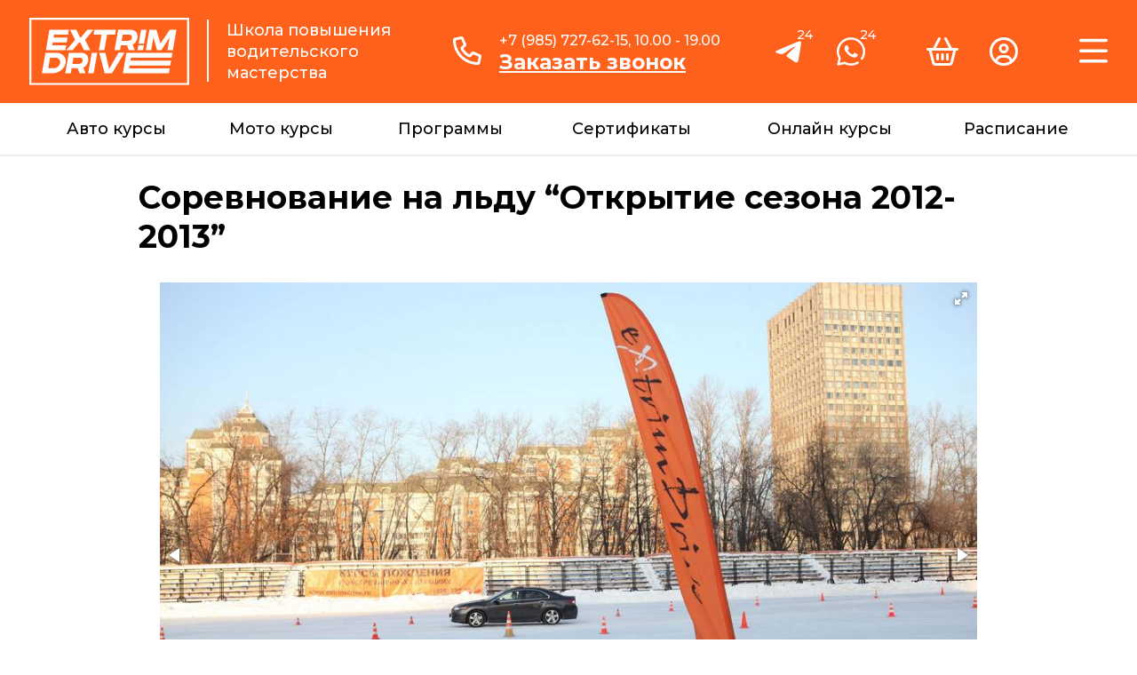

--- FILE ---
content_type: text/html; charset=windows-1251
request_url: https://www.extrimdrive.ru/gallery/photo.php?ELEMENT_ID=62399
body_size: 7135
content:
<html> 
<head>
<meta http-equiv="Content-Type" content="text/html; charset=windows-1251" />
<script type="text/javascript" src="/bitrix/templates/extrim_inside/script.js"></script>

<title>Соревнование на льду “Открытие сезона 2012-2013”</title> 
<script type="text/javascript" src="/js/jquery.min.1.11.2.js"></script>
<script type="text/javascript" src="/js/main.js?21"></script>
<script type="text/javascript" src="/js/modal.js"></script>
<meta http-equiv="Content-Type" content="text/html; charset=windows-1251" />
<meta name="keywords" content="экстремальное вождение, школа экстремального вождения, обучающие курсы экстремального вождения" />
<meta name="description" content="Экстремальное вождение. Обучающие курсы. Пройти курс экстремального вождения в школе по экстремальному вождению. Подготовка водителя в школе экстремального вождения." />
<link href="/bitrix/templates/extrim_inside_copy/styles.css" type="text/css" rel="stylesheet" />
<link href="/bitrix/templates/extrim_inside_copy/template_styles.css" type="text/css" rel="stylesheet" />

<meta name="viewport" content="width=1280">
<link rel="stylesheet" href="https://fonts.googleapis.com/css?family=Montserrat:400|Montserrat:500|Montserrat:600|Montserrat:700|Montserrat:800">
<link href="/bitrix/templates/extrim_inside_copy/styles_2023.css?1795945777" type="text/css" rel="stylesheet" />
<link rel="apple-touch-icon" sizes="180x180" href="/apple-touch-icon.png">
<link rel="icon" type="image/png" sizes="16x16" href="/favicon-16x16.png?2">
<link rel="manifest" href="/site.webmanifest">
</head>
<body> 
<style>
</style>
<div class="top_orange">
    <table class="main_center" cellpadding="0" cellspacing="20" width="98%" align="center">
        <tr>
            <td width="10%" align="right">
                <a href="/"><img src="/imgs/2023/svg/logo.svg" width="180"></a>
            </td>
            <td class="text">                
                <div class="vl"></div>
                Школа повышения<br />
                водительского<br />
                мастерства
            </td>
                    <td width="35%">
                <div class="fl">
                <img class="invert" src="/imgs/2023/svg/phone.svg" height="32" hspace="20" vspace="7">
                </div>
                <div class="fl">
                <span>+7 (985) 727-62-15, 10.00 - 19.00</span>
                <br />
                <a href="javascript:showCallback();" style="text-decoration: underline;" style="font-size: 18px;">Заказать звонок</a>
                </div>
            </td>
                    <td width="5%" style="position: relative;">      
                <a title="Наш телеграм" target="_blank" href="https://t.me/extrimdrive_ru_bot"><img src="/imgs/2023/svg/telegram-w.svg" height="36" /></a>
                <div class="hours">24</div>
            </td>
            <td width="5%" style="position: relative;">      
                        <a title="Наш whatsapp" target="_blank" href="https://wa.me/79854329290"><img src="/imgs/2023/svg/whatsapp-w.svg" height="32" /></a>
                <div class="hours">24</div>
                    </td>
            <td width="1%">      
                &nbsp;
            </td>
            <td width="5%" style="position: relative;">      
                <a title="В корзину" href="/basket/"><img class="invert" src="/imgs/2023/svg/basket-shopping.svg" height="32"></a>  
                <div class="count dn" id="hb_count">0</div>
            </td>
            <td width="5%">      
                <a title="В личный кабинет" href="/lk/"><img class="invert" src="/imgs/2023/svg/circle-user.svg" height="32"></a>
            </td>
            <td width="1%">      
                &nbsp;
            </td>
            <td width="3%">      
                <a class="invert" id="top_menu_td" onclick="javascript:$('#menu_icon').attr('src', $('#top_menu').is(':visible') ? '/imgs/2023/svg/bars.svg' : '/imgs/2023/svg/xmark-large.svg'); "><img src="/imgs/2023/svg/bars.svg" id="menu_icon" width="32"></a>  
            </td>
        </tr>
    </table>
</div>
<div id="top_menu" style="display: none;"></div>
<div class="first top_menu">
    <table class="main_center" cellpadding="0" cellspacing="0" width="70%" align="center">
        <tr>
                                    <td ><a href="/price/">Авто курсы</a></td>
                                    <td ><a href="/moto/">Мото курсы</a></td>
                                    <td ><a href="/program/">Программы</a></td>
                                    <td ><a href="/price/certificates.php">Сертификаты</a></td>
                                    <td ><a href="/online/">Онлайн курсы</a></td>
                                    <td ><a href="/schedule/">Расписание</a></td>
                        </tr>
    </table>
</div> 
<table class="main_center" cellpadding="0" cellspacing="0" width="98%" align="center">
    <tr>
        <td>
                
                <div class="br"></div>  
<script type="text/javascript" src="/js/HTML5HistoryAPI/history.js"></script>
<link  href="/js/fotorama-4.6.4/fotorama.css" rel="stylesheet" />
<script src="/js/fotorama-4.6.4/fotorama.js"></script>
<script type="text/javascript">

    function SetActiveId(active_id)
    {
        var $fotoramaDiv = $('.fotorama').fotorama();
        var fotorama = $fotoramaDiv.data('fotorama');
        console.log(fotorama);
        
        var active_index = 0;
        for(var i in fotorama.data)
            if(fotorama.data[i].id == active_id)
            {
                active_index = i;
                break;
            }
        fotorama.show(active_index);
    }
    
    function getBrowserInfo() 
    {
        var t,v = undefined;
        
        if (window.chrome) t = 'Chrome';
        else if (window.opera) t = 'Opera';
        else if (document.all) {
            t = 'IE';
            var nv = navigator.appVersion;
            var s = nv.indexOf('MSIE')+5;
            v = nv.substring(s,s+1);
        } 
        else if (navigator.appName) t = 'Netscape';
        
        return {type:t,version:v};
    }
    
    function bookmark(a) 
    {
    	var url = window.document.location;
        var title = 'www.extrimdrive.ru - ' + window.document.title;
        var b = getBrowserInfo();
        
        if (b.type == 'IE' && 8 >= b.version && b.version >= 4) window.external.AddFavorite(url,title);
        else if (b.type == 'Opera') {
            a.href = url;
            a.rel = 'sidebar';
            return true;
        }
        else if (b.type == 'Netscape') 
            window.sidebar.addPanel(title,url,'');
        else 
            alert('Нажмите CTRL-D, чтобы добавить страницу в закладки.');
        
        return false;		
    }
    
    function write_bookmark_href2(href, title)
    {
        document.write('<a href="javascript:void(0);" onclick="return bookmark(this);" style="color:#FF7F05; position: relative; left: 5px;" title="'+title+'"><img src="/imgs/fav.gif" border="0" alt="Добавить в закладки"></a>');
    }
    
    $(document).ready(function(){
        
        $('.fotorama').on('fotorama:show', function (e, fotorama) 
        {
            //console.log(e.type, fotorama.activeFrame.id);
            
            var state = {
                title: '',
                url: '/gallery/photo.php?ELEMENT_ID='+fotorama.activeFrame.id
            };
            history.pushState(state, state.title, state.url);
            
        });
        
        $('.fotorama').on('fotorama:fullscreenenter', function (e, fotorama) 
        {
            $('#socials-full').show();
        });
        $('.fotorama').on('fotorama:fullscreenexit', function (e, fotorama) 
        {
            $('#socials-full').hide();
        });
        
        window.onpopstate = function(e) 
        {
            var params = history.state.url.split('=');
            var active_id = params[1];
            SetActiveId(active_id);
        }
        
        var active_id = 62399;
        SetActiveId(active_id);
        
    });
</script>
<style type="text/css">
.fotorama--fullscreen {
    z-index: 2147483646 !important;
}
</style>

		
<style type="text/css">
.imghover {
    border: solid 2px lightgray;
}
</style>


<table cellpadding="0" cellspacing="0" width="100%">
	<tr>
		<td align="center" style="padding-bottom: 9px;">
			<table cellpadding="6" cellspacing="0" width="980">				
				<tr>
					
                    
                    
                    
                    <td colspan="3" align="center" class="s12">
						<h1>Соревнование на льду “Открытие сезона 2012-2013”</h1>
					</td>
				</tr>
				<tr>
					<td colspan="3" align="center" class="s12">
                        
                        <table cellpadding="0" cellspacing="0" width="100%">				
            				<tr>
                                <td align="center">
                                    
                                    <div style="width: 920px; overflow: hidden;">
                                    <div class="fotorama" data-nav="thumbs" data-allowfullscreen="true">
                                                                            <a id="62393" href="/upload/iblock/c25/bimg_6475.jpg"><img src="/upload/iblock/f11/bimg_6475.jpg"></a>
                                                                            <a id="62394" href="/upload/iblock/db1/bimg_6505.jpg"><img src="/upload/iblock/b63/bimg_6505.jpg"></a>
                                                                            <a id="62395" href="/upload/iblock/982/bimg_6513.jpg"><img src="/upload/iblock/7b5/bimg_6513.jpg"></a>
                                                                            <a id="62396" href="/upload/iblock/d9a/bimg_6514.jpg"><img src="/upload/iblock/7be/bimg_6514.jpg"></a>
                                                                            <a id="62397" href="/upload/iblock/a46/bimg_6535.jpg"><img src="/upload/iblock/f9a/bimg_6535.jpg"></a>
                                                                            <a id="62398" href="/upload/iblock/757/bimg_6536.jpg"><img src="/upload/iblock/2e0/bimg_6536.jpg"></a>
                                                                            <a id="62399" href="/upload/iblock/cd7/bimg_6539.jpg"><img src="/upload/iblock/d93/bimg_6539.jpg"></a>
                                                                            <a id="62400" href="/upload/iblock/397/bimg_6544.jpg"><img src="/upload/iblock/b12/bimg_6544.jpg"></a>
                                                                            <a id="62401" href="/upload/iblock/b98/bimg_6546.jpg"><img src="/upload/iblock/4dc/bimg_6546.jpg"></a>
                                                                            <a id="62402" href="/upload/iblock/f9b/bimg_6547.jpg"><img src="/upload/iblock/16d/bimg_6547.jpg"></a>
                                                                            <a id="62403" href="/upload/iblock/bdb/bimg_6556.jpg"><img src="/upload/iblock/8c6/bimg_6556.jpg"></a>
                                                                            <a id="62404" href="/upload/iblock/9b4/bimg_6566.jpg"><img src="/upload/iblock/20d/bimg_6566.jpg"></a>
                                                                            <a id="62405" href="/upload/iblock/ac9/bimg_6571.jpg"><img src="/upload/iblock/b05/bimg_6571.jpg"></a>
                                                                            <a id="62406" href="/upload/iblock/caa/bimg_6586.jpg"><img src="/upload/iblock/47c/bimg_6586.jpg"></a>
                                                                            <a id="62407" href="/upload/iblock/b12/bimg_6591.jpg"><img src="/upload/iblock/edf/bimg_6591.jpg"></a>
                                                                            <a id="62408" href="/upload/iblock/06b/bimg_6592.jpg"><img src="/upload/iblock/a0b/bimg_6592.jpg"></a>
                                                                            <a id="62409" href="/upload/iblock/bb7/bimg_6595.jpg"><img src="/upload/iblock/ac9/bimg_6595.jpg"></a>
                                                                            <a id="62410" href="/upload/iblock/fd4/bimg_6596.jpg"><img src="/upload/iblock/815/bimg_6596.jpg"></a>
                                                                            <a id="62411" href="/upload/iblock/453/bimg_6599.jpg"><img src="/upload/iblock/287/bimg_6599.jpg"></a>
                                                                            <a id="62412" href="/upload/iblock/91b/bimg_6600.jpg"><img src="/upload/iblock/9c8/bimg_6600.jpg"></a>
                                                                            <a id="62413" href="/upload/iblock/795/bimg_6604.jpg"><img src="/upload/iblock/621/bimg_6604.jpg"></a>
                                                                            <a id="62414" href="/upload/iblock/188/bimg_6609.jpg"><img src="/upload/iblock/533/bimg_6609.jpg"></a>
                                                                            <a id="62415" href="/upload/iblock/f08/bimg_6633.jpg"><img src="/upload/iblock/1c3/bimg_6633.jpg"></a>
                                                                            <a id="62416" href="/upload/iblock/b1d/bimg_6634.jpg"><img src="/upload/iblock/db0/bimg_6634.jpg"></a>
                                                                            <a id="62417" href="/upload/iblock/50f/bimg_6636.jpg"><img src="/upload/iblock/cee/bimg_6636.jpg"></a>
                                                                            <a id="62418" href="/upload/iblock/0c8/bimg_6649.jpg"><img src="/upload/iblock/9ac/bimg_6649.jpg"></a>
                                                                            <a id="62419" href="/upload/iblock/6ba/bimg_6655.jpg"><img src="/upload/iblock/c4c/bimg_6655.jpg"></a>
                                                                            <a id="62420" href="/upload/iblock/455/bimg_6668.jpg"><img src="/upload/iblock/4c0/bimg_6668.jpg"></a>
                                                                            <a id="62421" href="/upload/iblock/a95/bimg_6679.jpg"><img src="/upload/iblock/806/bimg_6679.jpg"></a>
                                                                            <a id="62422" href="/upload/iblock/f0c/bimg_6687.jpg"><img src="/upload/iblock/b14/bimg_6687.jpg"></a>
                                                                            <a id="62423" href="/upload/iblock/319/bimg_6692.jpg"><img src="/upload/iblock/0ff/bimg_6692.jpg"></a>
                                                                            <a id="62424" href="/upload/iblock/93f/bimg_6700.jpg"><img src="/upload/iblock/fb2/bimg_6700.jpg"></a>
                                                                            <a id="62425" href="/upload/iblock/93e/bimg_6703.jpg"><img src="/upload/iblock/cad/bimg_6703.jpg"></a>
                                                                            <a id="62426" href="/upload/iblock/ad6/bimg_6709.jpg"><img src="/upload/iblock/dbb/bimg_6709.jpg"></a>
                                                                            <a id="62427" href="/upload/iblock/8b6/bimg_6712.jpg"><img src="/upload/iblock/398/bimg_6712.jpg"></a>
                                                                            <a id="62428" href="/upload/iblock/eb1/bimg_6719.jpg"><img src="/upload/iblock/21f/bimg_6719.jpg"></a>
                                        
                                    </div>
                                    
                                    <div style="float: right;">
                                        <table>
                                            <tr>
                                                <td>
                                                    <script type="text/javascript">write_bookmark_href2('http://www.calc.ru/gallery/photo.php?ELEMENT_ID=62399', 'calc.ru - ');</script>
                                                </td>
                                                <td>
                                                    <script type="text/javascript" src="//yastatic.net/share/share.js" charset="utf-8"></script>
                                                    <div style="" class="yashare-auto-init" data-yashareL10n="ru" data-yashareType="none" data-yashareQuickServices="vkontakte,facebook,twitter,odnoklassniki,moimir,lj,moikrug"></div>
                                                </td>
                                            </tr>
                                        </table>
                                    </div>
                                    
                                    </div>
                                                           
                                </td>
                            </tr>
                        </table>
                        
					</td>
                    
                    
                    
                    
					
			</table>
		</td>
	</tr>	
</table>

<div id="socials-full" style="position: fixed; right: 0; bottom: 67px; z-index: 2147483647 !important; display: none;">
    <table>
        <tr>
            <td>
                <script type="text/javascript">write_bookmark_href2('http://www.calc.ru/gallery/photo.php?ELEMENT_ID=62399', 'calc.ru - ');</script>
            </td>
            <td>
                <script type="text/javascript" src="//yastatic.net/share/share.js" charset="utf-8"></script>
                <div style="" class="yashare-auto-init" data-yashareL10n="ru" data-yashareType="none" data-yashareQuickServices="vkontakte,facebook,twitter,odnoklassniki,moimir,lj,moikrug"></div>
            </td>
        </tr>
    </table>
</div>


            </td>
        </tr>
    </table>  
    <div class="foot_menu table">
        <table class="main_center slogan" cellpadding="0" cellspacing="0" width="98%" align="center">
            <tr>
                <td width="18%" style="padding-left: 30px;">
                    <a href="/">
                    <img src="/imgs/2023/svg/logo-o.svg" width="180" />    
                    </a>                
                </td>
                <td width="50%">
                    <span>Учим безаварийно водить</span><br>
                    С 2001 года                
                </td>
                <td align="right">
                    <span>Запись на курсы</span><br>
                    <a href="tel:+7-985-727-62-15" style="text-decoration: none;">+7(985) 727-62-15</a>
                </td>
                <td width="7%">
                    &nbsp;
                </td>
            </tr>
        </table>
        <table class="main_center" cellpadding="0" cellspacing="0" width="98%" align="center">
            <tr>
                <td width="3%">
                    &nbsp;
                </td>
                <td width="30%" valign="top">
                    <p class="main"><img src="/imgs/online/m1.png" height="18"><a title="Вход в личный кабинет" href="/lk/">Вход в личный кабинет</a></p>
                    
                    <p>&nbsp;</p>
                    <p class="main"><img src="/imgs/online/m2.png" height="18"><a href="/price/certificates.php">Подарочные сертификаты</a></p>
                    
                                        <p>&nbsp;</p>
                    <p class="main" style="margin-bottom: 10px;"><img src="/imgs/online/m4.png" height="18"><a href="/schedule/">Расписание занятий</a></p>
                    
                    <p class="main"><img src="/imgs/online/m5.png" height="18">О нас</p>
                    
                    <p><a href="/club/news.php">Новости «Экстрим Драйв»</a></p>
                    <p><a href="/club/team.php">Наша команда</a></p>
                    <p><a href="/gallery/video.php">Наши видео</a></p>
                                        <p><a href="/club/press.php">СМИ об «Экстрим Драйв»</a></p>  
                                      
                    <p class="main" style="margin-top: 15px;"><img src="/imgs/online/m4.png" height="18"><a href="/club/contacts.php">Контакты</a></p>
                </td>
                <td width="30%" valign="top">
                    <p class="main"><img src="/imgs/online/m7.png" height="18"><a href="/price/">Авто курсы</a></p>
                    <p>&nbsp;</p>
                    <p class="main"><img src="/imgs/online/m6.png" height="18"><a href="/online/">Онлайн курсы</a></p>
                    <p>&nbsp;</p>
                    <p class="main"><img src="/imgs/online/m8.png" height="18"><a href="/moto/">Мото курсы</a></p>
                    <p>&nbsp;</p>
                    <p class="main"><img src="/imgs/2023/svg/percent.svg" height="24"><a href="/program/">Программы со скидками</a></p>
                    
                    <p>&nbsp;</p>
                                        <p class="main"><img src="/imgs/online/m10.png" height="18"><a href="/places/dzerzhinskii.php">Автодром Дзержинский</a></p>
                    <p>&nbsp;</p>
                    <p class="main"><img src="/imgs/online/m7.png" height="18"><a href="/rent/">Аренда автомобилей</a></p>
                    
                    <p>&nbsp;</p>
                    <p class="main"><img src="/imgs/online/m6.png" height="18"><a href="/online/"><a href="/online/master-class.php">Бесплатный мастер класс</a></p>
                                        
                                    </td>
                <td width="30%" valign="top">
                    <p class="main"><img src="/imgs/online/m12.png" height="18">О контраварийном вождении</p>
                    <p><a href="/program/theory_online.php">Автоспортсмены о вождении</a></p>
                    <p><a href="/club/articles.php">Наши статьи о вождении</a></p>
                                        <p>&nbsp;</p>
                    <p class="main"><img src="/imgs/online/m13.png" height="18">Правила и договоры</p>
                    <p><a href="/places/rules.php">Правила поведения на автодроме</a></p>
                    <p><a href="/docs/rules.php">Правила оказания услуг (оферта)</a></p>
                    <p><a href="/rent/rules.php">Правила аренды автомобиля</a></p>
                    <p><a href="/docs/delivery.php">Правила оплаты, доставка сертификатов</a></p>
                                        <p><a href="/club/rekvisits.php">Юридическая организация, реквизиты</a></p>
                    <p><a href="/docs/confidentiality.php">Политика конфиденциальности</a></p>
                      
                    <p>&nbsp;</p>
                    
                </td>
            </tr>
        </table>               
    </div>   
    <div class="footer">
        <table class="main_center slogan" cellpadding="0" cellspacing="0" width="98%" align="center">
            <tr>
                <td width="3%">
                    &nbsp;
                </td>
                <td align="left" valign="top">
                    <p class="main">&copy; 2001-2026 Extrim Drive.</p>
                    <p class="main">Курсы контраварийного управления автомобилем, мотоциклом. </p>
                    <p>Все права защищены. <a href="/docs/pravila_reklama.php" class="blacklink">Условия использования материалов</a>. В партнерстве с <a target="_blank" title="Топ Подарков" href="//www.toppodarkov.ru/" class="blacklink">Топ Подарков</a>.</p>
                </td>
                <td align="right" valign="top">
                    <div class="br20"></div>
                    <p class="white"><img src="/imgs/online/m14.png" height="18" style="margin-bottom: -2px;"> &nbsp;<a title="Мобильная версия" id="version_switch" href="/switch.php?width=1680">Мобильная версия</a></p>               
                </td>
                <td width="7%">
                    &nbsp;
                </td>
            </tr>
        </table>    
    </div>
    <noindex>
<div id="callback_fuzz" class="fuzz">
<div id="div_callback" class="popup">
<div class="container">
    <div class="close_div">
        <div class="close_btn">&nbsp;</div>
    </div>
    <table class="popup_table" cellspacing="20" cellpadding="0">
        <tr>
            <td>
                <script type="text/javascript" src="/js/jquery.mask.min.js"></script>
<script type="text/javascript">
function showCallback()
{
    //$('#refund_form1').show();
    mc_callback.showModal();
    
    $('#callback_phone').mask('0 (000) 000 00 000', {
        placeholder: '7 (___) ___ __ __',
        onKeyPress: function(cep, e, field, options) {
            var masks = ['0 (000) 000 00 000', '00 (000) 000 00 000', '000 (000) 000 00 00'];
            var mask = (cep.length > 18 ? masks[2] : (cep.length > 17 ? masks[1] : masks[0]));
            if(cep == '9')
                $('#callback_phone').val('7 (9');
            
            $('#callback_phone').mask(mask, options);
        }});
}

function sendCallback()
{
    if($.trim($('#callback_phone').val()).length <= 16) 
    {
        alert('Пожалуйста, укажите ваш телефон'); 
        return false;
    }
    
    $.post('/lk/takeauthorise2.php', {'callback_phone':$.trim($('#callback_phone').val()), 'callback_name': $.trim($('#callback_name').val()), 'callback_check':Date.now()});
    
    alert('Спасибо, ваша заявка на обратный звонок отправлена'); 
    
    mc_callback.hideModal();
}
</script>
                <table cellpadding="7" cellspacing="0" width="450">
                    <tr>
                        <td class="h3" align="center">
                            Заказать обратный звонок
                        </td>
                    </tr>
                    <tr>
                        <td>
                            <p>Пожалуйста, оставьте ваши контактные данные и мы <br>перезвоним вам в рабочее время (ПН-ВС 10.00-19.00)</p>
                        </td>
                    </tr>
                    <tr>
                        <td align="center">
                            <input class="phone" type="tel" id="callback_phone" name="callback_phone" placeholder="7 (___) ___ __ __" value="" autocomplete="off" style="font-size: 14px; width: 250px;padding: 10px;border: solid 1px #b4b5b6;">
                            <br><br>
                            <input type="text" id="callback_name" name="callback_name" placeholder="Как к вам обращаться" value="" autocomplete="off" style="font-size: 14px; width: 250px;padding: 10px;">
                            <br><br>
                        </td>
                    </tr>  
                    <tr>
                        <td align="center">
                            <p style="font-size: 12px;">Оставляя контактные данные вы соглашаетесь с <br><a target="_blank" href="/docs/confidentiality.php">условиями обработки персональных данных</a></p>
                            <input type="button" value="Перезвоните мне" onclick="sendCallback();" style="width: 250px;">
                        </td>
                    </tr>
                    <tr>
                        <td align="center">
                            <input type="button" class="silver" onclick="$(this).parents('div.fuzz').fadeOut();" value="Отмена" style="width: 250px;">
                        </td>
                    </tr>
                </table>
                                       </td>  
        </tr>
    </table> 
</div>
</div>
</div><script type="text/javascript">
var mc_callback;

$( function() {
    mc_callback = new modalCtrl('callback');
});
</script>
<!-- Yandex.Metrika counter --> <script type="text/javascript" > (function(m,e,t,r,i,k,a){m[i]=m[i]||function(){(m[i].a=m[i].a||[]).push(arguments)}; m[i].l=1*new Date(); for (var j = 0; j < document.scripts.length; j++) {if (document.scripts[j].src === r) { return; }} k=e.createElement(t),a=e.getElementsByTagName(t)[0],k.async=1,k.src=r,a.parentNode.insertBefore(k,a)}) (window, document, "script", "https://mc.yandex.ru/metrika/tag.js", "ym"); ym(1734447, "init", { clickmap:true, trackLinks:true, accurateTrackBounce:true, webvisor:true, trackHash:true, ecommerce:"dataLayer" }); </script> <noscript><div><img src="https://mc.yandex.ru/watch/1734447" style="position:absolute; left:-9999px;" alt="" /></div></noscript> <!-- /Yandex.Metrika counter -->
<!-- Rating Mail.ru counter -->
<script type="text/javascript">
var _tmr = window._tmr || (window._tmr = []);
_tmr.push({id: "3258371", type: "pageView", start: (new Date()).getTime()});
(function (d, w, id) {
  if (d.getElementById(id)) return;
  var ts = d.createElement("script"); ts.type = "text/javascript"; ts.async = true; ts.id = id;
  ts.src = "https://top-fwz1.mail.ru/js/code.js";
  var f = function () {var s = d.getElementsByTagName("script")[0]; s.parentNode.insertBefore(ts, s);};
  if (w.opera == "[object Opera]") { d.addEventListener("DOMContentLoaded", f, false); } else { f(); }
})(document, window, "topmailru-code");
</script><noscript><div>
<img src="https://top-fwz1.mail.ru/counter?id=3258371;js=na" style="border:0;position:absolute;left:-9999px;" alt="Top.Mail.Ru" />
</div></noscript>
<!-- //Rating Mail.ru counter -->
</noindex>
  
</body>
</html>    


--- FILE ---
content_type: image/svg+xml
request_url: https://www.extrimdrive.ru/imgs/2023/svg/logo-o.svg
body_size: 1174
content:
<?xml version="1.0" encoding="utf-8"?>
<!-- Generator: Adobe Illustrator 28.0.0, SVG Export Plug-In . SVG Version: 6.00 Build 0)  -->
<svg version="1.1" id="Layer_1" xmlns="http://www.w3.org/2000/svg" xmlns:xlink="http://www.w3.org/1999/xlink" x="0px" y="0px"
	 viewBox="0 0 164.59 69.66" style="enable-background:new 0 0 164.59 69.66;" xml:space="preserve">
<style type="text/css">
	.st0{fill:#fe611b;}
</style>
<g>
	<g>
		<g>
			<path class="st0" d="M20.72,12.3h20l-0.87,5.06H25.49l-0.52,3h14.37l-0.87,5.06H24.1l-0.52,3h14.37l-0.87,5.06h-20L20.72,12.3z"
				/>
			<path class="st0" d="M41.95,12.3h6.4l3.91,8.06h0.88l6.63-8.06h6.4l-8.79,10.59l5.41,10.59h-6.51l-3.96-8.06h-1l-6.7,8.06h-6.55
				l9.1-10.59L41.95,12.3z"/>
			<path class="st0" d="M67.01,12.3h22.14l-0.87,5.06h-8.24l-2.77,16.13H71.6l2.77-16.13h-8.24L67.01,12.3z"/>
			<path class="st0" d="M91.43,12.3h12.53c2.58,0,4.56,0.79,5.95,2.36c1.39,1.57,1.87,3.6,1.45,6.07c-0.54,3.12-2.21,5.44-5.03,6.97
				l2.22,5.79h-6.13l-1.83-5.06h-6.3l-0.87,5.06h-5.63L91.43,12.3z M96.18,17.43l-1.1,6.4h6.67c1.02,0,1.89-0.27,2.61-0.8
				c0.72-0.54,1.16-1.3,1.33-2.3c0.17-1,0-1.79-0.53-2.39c-0.52-0.6-1.29-0.9-2.32-0.9H96.18z"/>
			<path class="st0" d="M123.62,12.3h7.2l4.16,14.14h0.15l9.56-14.14h6.78l-3.64,21.19h-5.63l2.29-13.33l-8.46,13.33h-4.52
				l-3.76-13.33l-2.29,13.33h-5.48L123.62,12.3z"/>
			<g>
				<polygon class="st0" points="118.16,26.93 120.68,12.3 115.05,12.3 112.53,26.93 				"/>
				<polygon class="st0" points="112.27,28.43 111.4,33.48 117.03,33.48 117.9,28.43 				"/>
			</g>
		</g>
		<g>
			<path class="st0" d="M99.94,36.18h47.42l-0.87,5.06h-41.79l-0.52,3h41.79l-0.87,5.06h-41.79l-0.52,3h41.79l-0.87,5.06H96.3
				L99.94,36.18z"/>
			<path class="st0" d="M16.62,36.18h11.15c2.96,0,5.43,1.01,7.41,3.03c1.98,2.02,2.71,4.53,2.19,7.55
				c-0.52,3.01-2.12,5.54-4.79,7.57c-2.67,2.03-5.49,3.05-8.45,3.05H12.97L16.62,36.18z M21.37,41.27l-1.88,10.92h5.59
				c1.58,0,3.02-0.52,4.31-1.57c1.29-1.05,2.07-2.34,2.33-3.87c0.26-1.53-0.07-2.83-1-3.89c-0.93-1.06-2.18-1.59-3.77-1.59H21.37z"
				/>
			<path class="st0" d="M40.67,36.18H53.2c2.58,0,4.56,0.79,5.95,2.36c1.39,1.57,1.87,3.6,1.45,6.07c-0.54,3.12-2.21,5.44-5.03,6.97
				l2.22,5.79h-6.13l-1.87-5.17h-6.24l-0.89,5.17h-5.63L40.67,36.18z M45.42,41.31l-1.1,6.4h6.67c1.02,0,1.89-0.27,2.61-0.8
				s1.16-1.3,1.33-2.3c0.17-1,0-1.79-0.53-2.39c-0.52-0.6-1.29-0.9-2.32-0.9H45.42z"/>
			<path class="st0" d="M71.95,36.18h6.32L82,52.34h0.54l9.22-16.17h6.17L85.08,57.36h-7.47L71.95,36.18z"/>
			<polygon class="st0" points="69.92,36.18 64.29,36.18 60.65,57.36 66.28,57.36 			"/>
		</g>
	</g>
	<path class="st0" d="M164.59,69.66H0V0h164.59V69.66z M2.15,67.51h160.28V2.15H2.15V67.51z"/>
</g>
</svg>


--- FILE ---
content_type: image/svg+xml
request_url: https://www.extrimdrive.ru/imgs/2023/svg/whatsapp-w.svg
body_size: 1432
content:
<?xml version="1.0" encoding="UTF-8" standalone="no"?>
<!DOCTYPE svg PUBLIC "-//W3C//DTD SVG 1.1//EN" "http://www.w3.org/Graphics/SVG/1.1/DTD/svg11.dtd">
<svg version="1.1" xmlns="http://www.w3.org/2000/svg" xmlns:xlink="http://www.w3.org/1999/xlink" preserveAspectRatio="xMidYMid meet" viewBox="0 0 640 640" width="640" height="640"><defs><path d="M319.87 636.94C269.94 636.92 220.43 625.13 176.06 602.77C162.39 605.88 52.98 630.77 39.31 633.88C30.96 635.77 22.22 633.27 16.15 627.24C10.07 621.21 7.51 612.49 9.35 604.13C12.31 590.66 36.02 482.9 38.98 469.43C13.52 422.41 0.08 370.92 0 319.86C0 319.68 0 319.51 0 319.34C0.03 234.72 33.5 155.03 94.21 94.95C154.79 35.01 234.98 2 319.99 2C405.2 2.03 485.25 35.08 545.43 95.03C606.45 155.82 640.03 235.58 640 319.59C639.98 383.08 620.94 444.44 584.95 497.04C577.15 508.43 561.59 511.35 550.2 503.55C538.8 495.75 535.88 480.2 543.68 468.8C573.96 424.55 589.98 372.95 590 319.57C590.02 248.95 561.67 181.79 510.14 130.45C459.39 79.89 391.86 52.03 319.98 52C171.33 52 50.31 171.68 50 318.89C50 319.05 50 319.2 50 319.36C49.99 364.93 62.8 411.13 87.07 452.97C90.21 458.38 91.2 464.78 89.85 470.88C88.31 477.92 80.57 513.08 66.65 576.38C131.03 561.73 166.79 553.6 173.95 551.97C179.87 550.63 186.08 551.48 191.42 554.38C230.62 575.66 275.04 586.92 319.88 586.94C319.89 586.94 319.98 586.94 319.99 586.94C368.75 586.94 416.63 573.76 458.45 548.82C470.31 541.74 485.65 545.63 492.72 557.49C499.79 569.35 495.92 584.69 484.06 591.76C434.49 621.31 377.76 636.94 319.99 636.94C319.99 636.94 319.88 636.94 319.87 636.94ZM249.39 192.27C243.91 180.13 238.13 179.71 232.92 179.5C231.52 179.5 220.29 179.5 218.89 179.5C214.01 179.5 206.08 181.33 199.37 188.63C192.67 195.93 173.75 213.57 173.75 249.47C173.75 285.36 199.99 320.05 203.64 324.92C207.3 329.79 254.28 405.8 328.68 435.04C390.51 459.34 403.09 454.51 416.51 453.29C429.93 452.08 459.82 435.64 465.91 418.61C472.02 401.58 472.02 386.98 470.19 383.93C468.36 380.89 463.48 379.06 456.16 375.42C448.83 371.77 412.96 353.81 406.25 351.38C399.54 348.95 394.66 347.73 389.78 355.04C384.9 362.33 370.52 379.2 366.25 384.07C361.98 388.95 357.71 389.55 350.39 385.9C343.07 382.24 319.74 374.4 291.77 349.56C270.01 330.21 254.91 305.56 250.64 298.25C246.37 290.96 250.18 287 253.85 283.36C257.14 280.1 261.59 275.63 265.25 271.37C268.9 267.11 269.95 264.07 272.38 259.2C274.82 254.34 273.6 250.08 271.78 246.43C269.95 242.78 255.89 206.7 249.38 192.27" id="f12aBGc3e7"></path></defs><g><g><g><use xlink:href="#f12aBGc3e7" opacity="1" fill="#ffffff" fill-opacity="1"></use><g><use xlink:href="#f12aBGc3e7" opacity="1" fill-opacity="0" stroke="#000000" stroke-width="0" stroke-opacity="0"></use></g></g></g></g></svg>

--- FILE ---
content_type: application/javascript
request_url: https://www.extrimdrive.ru/js/main.js?21
body_size: 1845
content:
function clearBasket(reload)
{
    if(confirm('Вы действительно желаете очистить корзину?'))
    {
        $.post('/basket/', { 'clear' : 1 }, function() {
            if(reload === true)
                window.location.reload();
        });
        $('#hb_count').text(0);
        $('div.buy_meny').slideUp();
    }
}

function ShowTopMenu()
{
    if($('#top_menu_conteiner').is(':visible'))
        CloseFeedback();
    else
    {
        $('#top_menu_conteiner').show();
        $('#top_menu_conteiner').css('left', parseInt($(window).width()/2) - parseInt($('#top_menu_conteiner').innerWidth()/2) + 'px');
    }
}
function CloseFeedback()
{
    $('div.header').show();
    $('.feedback_conteiner').hide();
    $('#feedback_wrapper').fadeOut();
}

function imageLazyLoad(image) {
    var distance = $(image).offset().top - $(window).scrollTop(),
        distTopBot = window.innerHeight - distance,
        distBotTop = distance + $(image).height();        

    if (!$(image).is(":hidden") && $(image).offset().top > 0 && distTopBot >= 0 && distBotTop >= 0 && $(image).hasClass('lazyload') && (typeof mobile == 'undefined' || $(image).offset().left < 480)) { // if image is partly in view
        if(image[0].tagName == 'IMG')
            $(image).attr('src', $(image).data('original'));
        else                  
            $(image).css('background-image', 'url('+$(image).data('original')+')');
            
        //console.info(image[0].tagName);
            
        $(image).data('original', '');
        $(image).removeClass('lazyload');
    }  
}

function imagesLazyLoad() {
    $('.lazyload').each(function() {
        imageLazyLoad($(this));            
    });
}

function iframeLazyLoad() {
  $('iframe').each(function() {
    var frame = $(this),
        vidSource = $(frame).attr('data-src'),
        distance = $(frame).offset().top - $(window).scrollTop(),
        distTopBot = window.innerHeight - distance,
        distBotTop = distance + $(frame).height();

    if (distTopBot >= 0 && distBotTop >= 0 && typeof vidSource != 'undefined' && vidSource) { // if frame is partly in view
      $(frame).attr('src', vidSource);
      $(frame).data('src', '');
      $(frame).removeAttr('data-src');
      console.info(vidSource);
    }
  });
}

function onPlayerReady(event) {
    event.target.playVideo();
}

$( function() {    
    $('#version_switch').attr('href', '/switch.php?width='+screen.width);
    
    $('#top_menu_td').click(function() {
        if(!$('#top_menu').html())
            $('#top_menu').html('<div class="foot_menu table">'+$('div.foot_menu').html()+'</div>');
        $('#top_menu').toggle();
        if($('#top_menu_td').hasClass('sel'))
            $('#top_menu_td').removeClass('sel');
        else
            $('#top_menu_td').addClass('sel');
    });
    
    $(window).scroll(function(){
        if ($(this).scrollTop() > 189/*89*/)
        {
            $('div.top_menu').addClass('top_menu_fixed');
            $('div.bottom_fixed').show();
        }
        else 
        {
            $('div.top_menu').removeClass('top_menu_fixed');
            $('div.bottom_fixed').hide();
        }
        
        iframeLazyLoad();   
        imagesLazyLoad();
    }); 
    
    iframeLazyLoad(); 
    imagesLazyLoad();
    
    $('div.videoimg').click(function() {
        var videoId = $(this).data('video');
        
        if(videoId.length >= 30)
        {
            console.info($(this).width())
            console.info($(this).height())
            $(this).html('<iframe width="'+$(this).width()+'" height="'+$(this).height()+'" src="https://rutube.ru/play/embed/'+videoId+'/?r=wd&autoplay=1" frameBorder="0" allow="clipboard-write; autoplay" webkitAllowFullScreen mozallowfullscreen allowFullScreen></iframe>');
        }
        else    
            player = new YT.Player('video_'+videoId, {
              height: $(this).find('img.youtube-player').first().height(),
              width: $(this).find('img.youtube-player').first().width(),
              videoId: videoId,
              events: {
                'onReady': onPlayerReady,
                //'onStateChange': onPlayerStateChange
              }
            });
        
        $(this).find('img').remove();
    });
    
    $('div.readmore').click(function () {
        $(this).remove();
        $('div.contentmore').css('overflow', 'inherit');
        $('div.contentmore').css('height', 'auto');
    });
    
    $('.td_h_slider .right_arrow').click(function() {
        var position = $(this).parent().data('position'); 
        var width = $(this).parent().find('table.h_slider td').first().width();
        width += 30;
        position+=3;
        var marginLeft = width*position+30;
        
        console.info(marginLeft, $(this).parent().find('table.h_slider').width())
            
        if(marginLeft < $(this).parent().find('table.h_slider').width())
        {      
            if($(this).parent().width()+marginLeft > $(this).parent().find('table.h_slider').width())
                marginLeft = $(this).parent().find('table.h_slider').width() - $(this).parent().width();
            
            $(this).parent().data('position', position);   
            $(this).parent().find('.left_arrow').show();
            $(this).parent().find('table.h_slider').animate({
                marginLeft: -marginLeft
            }, 500);
            if($(this).parent().width()+marginLeft >= $(this).parent().find('table.h_slider').width())
                $(this).hide();                
        } 
    });
    
    $('.td_h_slider .left_arrow').click(function() {
        var position = $(this).parent().data('position');  
        if(position > 0)
        {
            var width = $(this).parent().find('table.h_slider td').first().width();
            width += 30;
            position-=3;
            $(this).parent().data('position', position);   
            $(this).parent().find('.right_arrow').show();  
            if(position == '0')
                $(this).hide();
            $(this).parent().find('table.h_slider').animate({
                marginLeft: -width*position+(position ? 30 : 0)
            }, 500);
        } 
    });
});